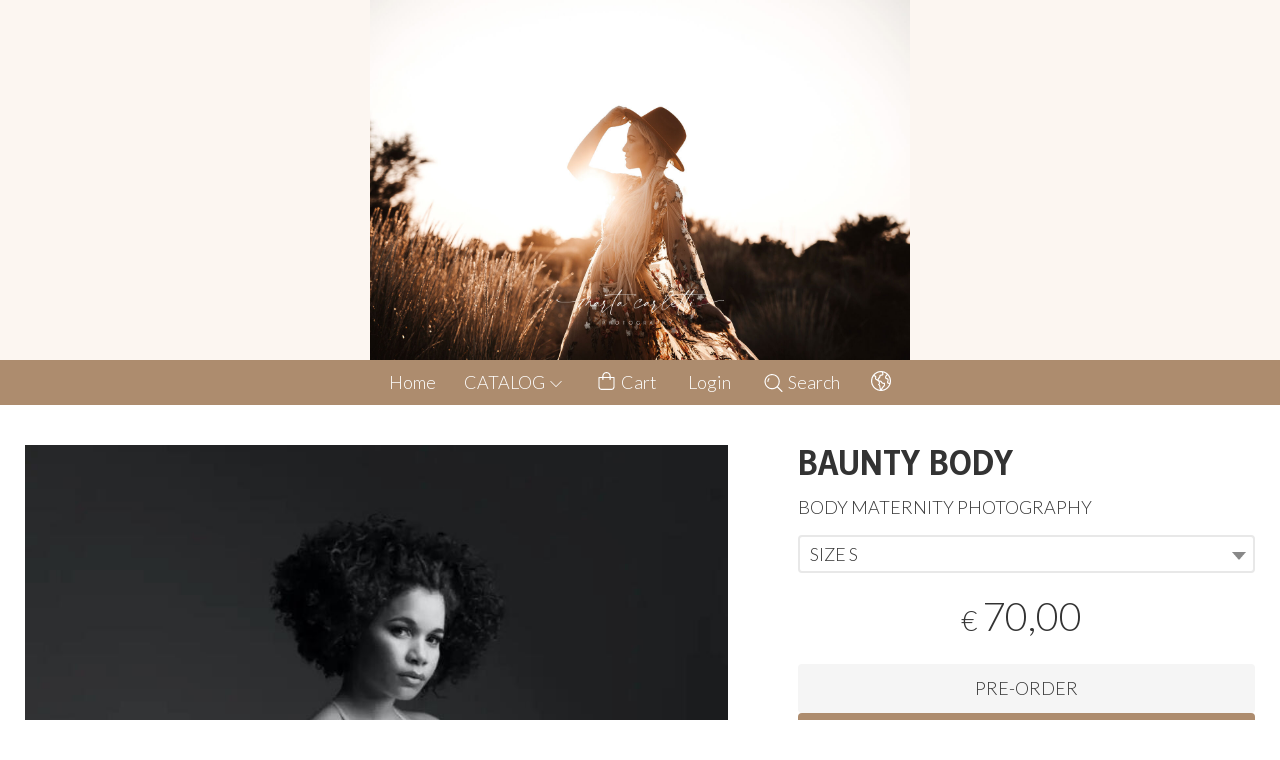

--- FILE ---
content_type: text/html; charset=utf-8
request_url: https://www.dolcestilnovo-store.com/en/body/baunty-body
body_size: 16068
content:
<!DOCTYPE html>
<!--[if lt IE 7]>      <html class="no-js lt-ie9 lt-ie8 lt-ie7" lang="en"> <![endif]-->
<!--[if IE 7]>         <html class="no-js lt-ie9 lt-ie8" lang="en"> <![endif]-->
<!--[if IE 8]>         <html class="no-js lt-ie9" lang="en"> <![endif]-->
<!--[if gt IE 8]><!--> <html class="no-js" lang="en"> <!--<![endif]-->
<head>
  <meta charset="utf-8">
  <meta http-equiv="X-UA-Compatible" content="IE=edge">

  <title>BAUNTY BODY</title>

  <meta name="description" content="Vendita online BODY MATERNITY PHOTOGRAPHY - Scopri il prezzo e acquistalo subito!" />
  <meta name="viewport" content="width=device-width, initial-scale=1">

    <link rel="icon" type="image/x-icon" href="https://ss-pics.s3.eu-west-1.amazonaws.com/si/7277/favicon-1673030802-default.png" />

  <meta property="og:title" content="BAUNTY BODY" />
  <meta property="og:description" content="Vendita online BODY MATERNITY PHOTOGRAPHY - Scopri il prezzo e acquistalo subito!" />
  <meta property="og:type" content="website" />
  <meta property="og:site_name" content="DOLCESTILNOVO" />
  <meta property="og:image" content="https://ss-pics.s3.eu-west-1.amazonaws.com/files/2363341/page-Screenshot_20220811-144853_Instagram.jpg?1660224473" />
  <meta property="og:url" content="https://www.dolcestilnovo-store.com/en/body/baunty-body" />

  

  

    <meta name="theme-color" content="#AD8C6E" />

        <link rel="alternate" hreflang="x-default" href="https://www.dolcestilnovo-store.com/it/body/baunty-body" />
        <link rel="alternate" hreflang="en" href="https://www.dolcestilnovo-store.com/en/body/baunty-body" />
        <link rel="alternate" hreflang="de" href="https://www.dolcestilnovo-store.com/de/body/baunty-body" />
        <link rel="alternate" hreflang="fr" href="https://www.dolcestilnovo-store.com/fr/body/baunty-body" />

    <link rel="canonical" href="https://www.dolcestilnovo-store.com/en/body/baunty-body" />


  <link rel="stylesheet" href="https://cdn.scontrino.com/assets/top-line-f924024c1215e94d35025b568695b29a1c84730746f0ce00feb001a643ce3896.css" />

  <script async src="https://cloud.umami.is/script.js" data-website-id="e95d58a5-6e50-496b-9d7e-444d3e0bd4f5"></script>


  <style type="text/css">

      .header-nav .level-1 li.active > a, 
      .social-sharing a:hover,
      .product-price-current.product-special,
      .feedback-item .feedback-item-rating svg,
      .feedbacks-row-rating,
      #stars li.hover .star-fill, #stars li.selected .star-fill,
      .ais-HierarchicalMenu-item.ais-HierarchicalMenu-item--selected > div > .ais-HierarchicalMenu-link,
      .form-block .form-label,
      .basket-update-note a,
      .added-product-message a {
        color: #AD8C6E;
      }

      .btn.btn-custom, .basket-total-alert span, .subcategories a:hover,
      .header .header-mobile-top {
        background: #AD8C6E;
        color: #FFFFFF;
      }

      .custom-block.custom-block-items-grid a,
      .search-results .ais-RangeSlider .rheostat-progress {
        background-color: #AD8C6E;
      }

      .search-results .ais-RangeSlider .rheostat-background {
        border-color: #AD8C6E;
      }

      .checkout-content h2 {
        border-left-color: #AD8C6E;
      }

      .btn.btn-custom:hover, .btn.btn-custom:focus, .btn.btn-custom.active {
        background: #8a7058;
        color: #FFFFFF !important;
      }

      .pagination .current,
      .cartlink .cart-counter,
      .mobile-menu-button-container .mobile-menu-button .cart-counter,
      .mobile-menu-container .mobile-menu-footer .cartlink .cart-counter {
        background-color: #AD8C6E;
        color: #FFFFFF !important;
      }

      .mobile-nav .header-clone .level-2 li a:hover,
      .mobile-nav .header-clone .level-1 > li.selected > a:hover,
      .mobile-nav .header-clone .level-1 > li.selected > a,
      .mobile-nav .header-clone .level-1 > li.active > a,
      .mobile-nav .header-clone .level-1 > li > a:hover,
      .mobile-nav .header-clone .level-1 > li > a:hover,
      .mobile-nav .header-clone .level-2 > li.active > a {
        color: #AD8C6E !important;
      }

      .form-block .form-control:focus {
        border-color: #AD8C6E;
      }

      ::-moz-selection { /* Code for Firefox */
        color: #FFFFFF;
        background: #AD8C6E;
      }

      ::selection {
        color: #FFFFFF;
        background: #AD8C6E;
      }

        .header-nav, .header-nav ul li {
          color: #FFFFFF;
          background-color: #AD8C6E;
        }
        .header-nav .level-1 > li > a:hover, .header-nav .level-1 > li > a.selected, .header-nav .level-2 li:hover {
          color: #FFFFFF;
          background-color: #8a7058;
        }
        .header-nav .level-2 {
          border-color: #AD8C6E;
        }
        .header-nav .level-1 li.active > a {
          color: #FFFFFF;
          background-color: #8a7058;
        }
        .cartlink .cart-counter {
          background-color: #FFFFFF;
          color: #AD8C6E !important;
        }

        .footer {
          color: #FFFFFF;
          background-color: #AD8C6E;
        }
        .inside-footer .form-label {
          color: #FFFFFF;
        }
        .inside-footer .btn.btn-custom {
          background: #8a7058;
          color: #FFFFFF;
        }
        .inside-footer .btn.btn-custom:hover, .inside-footer .btn.btn-custom:focus, .inside-footer .btn.btn-custom.active {
          background: #AD8C6E;
          color: #FFFFFF !important;
        }


      .header-top {
        background: #FCF6F1;
      }

    

    
  </style>



  <link rel='preconnect' href='https://fonts.googleapis.com'>
<link rel='preconnect' href='https://fonts.gstatic.com' crossorigin>
<link href='https://fonts.googleapis.com/css2?family=Lato:ital,wght@0,300;0,400;1,300;1,400&family=Gudea:ital,wght@0,400;0,700;1,400&display=swap' rel='stylesheet'>

  <style>
    body, .btn, .search-input-text, .basket-quantity-container .basket-item-quantity, .basket-items-table th {
      font-family: 'Lato', sans-serif; font-weight: 300;
    }
    b, strong, h3, h4, h5, h6, .search-results .ais-RefinementList-showMore, .search-results .ais-HierarchicalMenu-showMore, .mobile-menu-container .level-2 .back {
      font-family: 'Lato', sans-serif; font-weight: 400;
    }
    .page-product1 .product-name, .page-product2 .product-name, .page-product3 .product-name, .page-title, .product-name, .banner, h1, h2, .static-header, .header .header-mobile-top a {
      font-family: 'Gudea', sans-serif; font-weight: 700;
    }
  </style>

  <noscript>
    <style>
      .listing-thumb2 .listing-item,
      .listing-thumb3 .listing-item {
        opacity: 1;
      }
    </style>
  </noscript>

  <!--[if lt IE 9]>
    <script src="https://cdnjs.cloudflare.com/ajax/libs/selectivizr/1.0.2/selectivizr-min.js"></script>
    <script src="https://cdnjs.cloudflare.com/ajax/libs/html5shiv/3.7.2/html5shiv.min.js"></script>
    <script src="https://cdnjs.cloudflare.com/ajax/libs/respond.js/1.4.2/respond.min.js"></script>
  <![endif]-->
  <script>function on_page_load(o){window.jQuery?o():setTimeout(function(){on_page_load(o)},50)}</script>


  <script async src="https://www.googletagmanager.com/gtag/js?id=UA-24317998-1"></script>
  <script>
    window.dataLayer = window.dataLayer || [];
    function gtag(){dataLayer.push(arguments);}
    gtag('js', new Date());

    gtag('config', 'UA-24317998-1', { 'anonymize_ip': true, 'custom_map': {'dimension1': 'Account', 'dimension2': 'UserType'} }); gtag('event', 'shop_data', { 'Account': '7277', 'UserType': 'Anonymous', 'send_to': 'UA-24317998-1' }); 

  </script>



</head>

<body data-current='cat-83907' class="listing-thumb2 page-product3 no-asides block_image_copy">




  <div class="wrapper">
    <div class="wrapper-content">
        <header class="container header">
    <div class="top-mobile-image">
      <a href="/en/"><img alt="DOLCESTILNOVO" src="https://ss-pics.s3.eu-west-1.amazonaws.com/ti/110224/default-LOGO.jpg?1673031199" /></a>
    </div>

  <div class="header-top">
      <a class="header-banner" href="/en/" title="DOLCESTILNOVO">
        <img alt="DOLCESTILNOVO" src="https://ss-pics.s3.eu-west-1.amazonaws.com/ti/110225/default-BY9A4842-1.jpg?1673031615" />
      </a>
  </div>

  <nav class="header-nav navigation-menu">
    <ul class="level-1">
      <li class="homelink"><a href="/en/">Home</a></li><li class="productslink parent"><a href="#">CATALOG <svg xmlns="http://www.w3.org/2000/svg" fill="currentColor" viewBox="0 0 16 16" width="16" height="16" class="down-icon"><path fill_rule="evenodd" d="M1.646 4.646a.5.5 0 0 1 .708 0L8 10.293l5.646-5.647a.5.5 0 0 1 .708.708l-6 6a.5.5 0 0 1-.708 0l-6-6a.5.5 0 0 1 0-.708z" /></svg></a><ul class="level-2">  <li class="category-list header-nav-product" id="cat-59435"><a title="MATERNITY PHOTOGRAPHY DRESS" href="/en/maternity/">MATERNITY </a></li><li class="category-list header-nav-product" id="cat-83907"><a title="BODY" href="/en/body/">BODY </a></li><li class="category-list header-nav-product" id="cat-74825"><a title="ABITO FINE ART" href="/en/abito-fine-art/">ABITO FINE ART </a></li><li class="category-list header-nav-product" id="cat-59782"><a title="MOMMY AND ME" href="/en/set-mommy-and-me/">MOMMY AND ME </a></li><li class="category-list header-nav-product" id="cat-59776"><a title="BIMBA" href="/en/abito-bimba/">BIMBA </a></li><li class="category-list header-nav-product" id="cat-59777"><a title="BIMBO" href="/en/abito-bimbo/">BIMBO </a></li><li class="category-list header-nav-product" id="cat-83929"><a title="WEDDING DRESS" href="/en/wedding-dress/">WEDDING DRESS </a></li>
</ul></li>
    </ul>
    <ul class="level-1">
      <li class="cartlink">
        <a href="/en/cart">
          <div><svg xmlns="http://www.w3.org/2000/svg" fill="currentColor" viewBox="0 0 57.86 64.76" width="23" height="23" class="cart-icon"><path fill_rule="evenodd" d="M57.86,20.33c0-1.66-0.8-2.42-2.46-2.42c-3.47,0-6.93,0-10.4,0c-0.34,0-0.69,0-1.04,0C45.35,6.79,36.65,0.24,29.84,0
      c-3.92-0.14-7.43,0.93-10.44,3.44c-4.49,3.75-5.87,8.73-5.37,14.46c-4.01,0-7.8,0-11.59,0c-1.6,0-2.42,0.78-2.42,2.37
      C0.02,31.29-0.04,42.31,0.04,53.33c0.05,6.67,5,11.42,11.67,11.42c11.54,0.01,23.07,0.01,34.61,0c6.47-0.01,11.49-4.83,11.53-11.27
      C57.92,42.43,57.87,31.38,57.86,20.33z M21.05,7.4c3.11-3.23,7.8-4.25,11.97-2.59c4.12,1.64,6.8,5.59,6.84,10.05
      c0.01,0.97,0,1.94,0,2.97c-7.27,0-14.48,0-21.74,0C17.75,13.93,18.22,10.34,21.05,7.4z M53.83,53.12c0,3.84-2.28,6.7-5.92,7.47
      c-0.44,0.09-0.9,0.11-1.35,0.11c-11.73,0.01-23.45,0.01-35.18,0c-4.07,0-7.28-3.06-7.3-7.13c-0.06-10.4-0.02-20.8-0.02-31.2
      c0-0.09,0.03-0.18,0.06-0.34c3.25,0,6.5,0,9.86,0c0,1.5,0,2.98,0,4.46c0.01,1.48,0.83,2.46,2.05,2.44c1.19-0.02,1.99-0.97,2-2.4
      c0.01-1.48,0-2.97,0-4.51c7.29,0,14.49,0,21.82,0c0,1.6-0.03,3.17,0.01,4.75c0.04,1.68,1.57,2.63,2.96,1.89
      c0.76-0.41,1.08-1.08,1.08-1.92c0.01-1.52,0.02-3.04,0.03-4.57c0-0.03,0.03-0.05,0.09-0.16c3.25,0,6.47,0,9.76,0
      c0.02,0.33,0.04,0.61,0.04,0.89C53.84,32.97,53.84,43.05,53.83,53.12z" /></svg> <span class="cart-counter"></span></div>
          Cart
        </a>
      </li>
      <li class="loginlink"><a href="/en/login">Login</a></li>
      <li class="searchlink"><a href="#" class="open-search"><svg xmlns="http://www.w3.org/2000/svg" fill="currentColor" viewBox="0 0 64.9 65" width="23" height="23" class="search-icon"><path fill_rule="evenodd" d="M16,15.4c0.8,0,1.5,0.4,1.8,1.2c0.4,0.8,0.3,1.5-0.3,2.1c-0.8,0.9-1.6,1.9-2.1,3c-0.7,1.6-1,3.3-0.8,5 c0.1,1.2-0.6,2.1-1.8,2.3c-1.1,0.1-2.1-0.6-2.2-1.7c-0.3-2.2,0-4.4,0.8-6.5c0.7-1.8,1.7-3.4,3-4.8C14.8,15.7,15.3,15.4,16,15.4z" /><path fill_rule="evenodd" d="M64.1,60.8L64.1,60.8c-5-5-10-10-15-15c-0.2-0.2-0.4-0.3-0.6-0.4c0.7-1,1.4-1.8,2-2.7c3.7-5.7,5.2-12,4.3-18.7 c-1.1-8.2-5.2-14.7-12.1-19.2c-7.6-5-15.9-6-24.5-3c-5.4,1.9-9.7,5.3-13,9.9c-2.3,3.2-3.9,6.8-4.6,10.7c-0.2,1-0.3,2.1-0.5,3.2 c0,1.4,0,2.7,0,4.1c0.2,1,0.3,2,0.5,3.1c0.8,4.3,2.5,8.1,5.2,11.6c4.4,5.6,10,9.1,16.9,10.4c7.2,1.3,13.9-0.1,20-4.1 c0.9-0.6,1.7-1.2,2.7-2c0.1,0.2,0.2,0.4,0.4,0.6c4.8,4.8,10.3,10.3,15.1,15.1c0,0,0,0,0,0c0,0,0,0,0,0l0,0c0.4,0.4,1,0.7,1.6,0.7 c1.3,0,2.4-1.1,2.4-2.4C64.9,61.8,64.6,61.2,64.1,60.8z M27.5,51.1C14.5,51.1,4,40.5,4,27.5C4,14.6,14.6,4,27.5,4 C40.6,4.1,51,14.6,51,27.5C51,40.5,40.4,51.1,27.5,51.1z" /></svg> Search</a></li>

        <li class="language-dropdown parent">
          <a href="#"><svg xmlns="http://www.w3.org/2000/svg" fill="currentColor" viewBox="0 0 65.55 65.51" class="lang-icon"><path fill_rule="evenodd" d="M35.11,65.46c-1.53,0.11-2.63,0.07-5.15-0.12c-1.35-0.1-2.7-0.33-4.03-0.61c-6.19-1.32-11.54-4.23-16.04-8.67
      c-4.94-4.87-8.07-10.72-9.3-17.56c-0.21-1.14-0.42-2.29-0.51-3.45c-0.11-1.57-0.11-3.16,0-4.73c0.07-0.99,0.25-1.97,0.42-2.95
      C1.98,19.11,5.96,12.3,12.54,7.11C20.31,1,29.18-1.2,38.88,0.61c8.92,1.66,15.95,6.41,21.05,13.9c4.86,7.14,6.52,15.07,5.17,23.58
      c-0.98,6.15-3.6,11.58-7.74,16.24C52.33,60,46.09,63.56,38.63,64.95C37.46,65.16,36.29,65.38,35.11,65.46z M39.7,4.64
      c-0.04,0.06-0.09,0.12-0.13,0.18c0.36,1.11,0.75,2.2,1.08,3.32c0.94,3.18-1.07,6.6-4.31,7.2c-1.09,0.2-2.24,0.12-3.37,0.15
      c-1.26,0.03-2.06,0.83-2.08,2.09c-0.01,0.45,0.02,0.9-0.01,1.34c-0.1,2.15-1,3.85-2.87,4.96c-2.69,1.58-3.32,3.69-1.93,6.46
      c0.19,0.37,0.39,0.5,0.82,0.51c1.19,0.02,2.4-0.02,3.55,0.21c2.68,0.54,4.65,2.12,5.93,4.53c1.05,1.99,2.7,2.93,4.92,2.91
      c0.98-0.01,1.96-0.01,2.94,0c1.2,0.01,1.98,0.8,1.99,2.01c0.01,1.3,0,2.6,0,3.9c0.01,1.34-0.31,2.6-0.85,3.83
      c-0.67,1.54-1.84,2.69-2.98,3.87c-2.5,2.58-4.68,5.4-6.32,8.62c-0.11,0.21-0.21,0.43-0.33,0.69c11.13-0.93,20.96-9.08,24.22-19.08
      c-0.69,0-1.37,0.01-2.04,0c-2.66-0.04-5.08-2.22-5.45-4.85c-0.19-1.37,0.05-2.63,0.72-3.81c0.53-0.94,0.79-1.91,0.7-2.99
      c-0.04-0.53,0-1.06-0.01-1.6c-0.02-1.26-0.81-2.06-2.07-2.1c-2.7-0.08-4.99-1.95-5.45-4.59c-0.19-1.06-0.1-2.16-0.14-3.24
      c-0.06-1.72,0.58-3.15,1.78-4.35c0.38-0.38,0.73-0.79,1.14-1.12c0.89-0.73,1.39-1.68,1.7-2.77c0.11-0.4,0.1-0.63-0.26-0.91
      c-2.07-1.59-4.28-2.93-6.7-3.91C42.51,5.55,41.09,5.12,39.7,4.64z M29.39,61.52c0.03-0.08,0.07-0.15,0.1-0.23
      c-0.03-0.08-0.04-0.16-0.08-0.23c-1.56-3.41-2.37-6.99-2.36-10.74c0-0.95-0.35-1.78-1.04-2.46c-0.74-0.73-1.49-1.46-2.21-2.22
      c-0.81-0.84-0.79-1.95,0.01-2.8c0.32-0.34,0.66-0.66,0.99-1c1.18-1.2,1.41-2.58,0.68-4.09c-0.52-1.07-1.05-2.13-1.61-3.18
      c-0.16-0.3-0.41-0.6-0.69-0.79c-2.5-1.69-5-3.4-7.54-5.02c-2.56-1.63-3.66-4.89-2.18-7.68c0.69-1.3,0-2.66-1.43-3.03
      c-0.97-0.25-1.94-0.45-2.9-0.72c-0.46-0.13-0.72-0.04-0.97,0.38c-4.05,6.81-5.34,14.12-3.39,21.78
      c2.65,10.42,9.26,17.34,19.44,20.79C25.89,60.85,27.66,61.12,29.39,61.52z M11.05,13.81c0.7,0.18,1.34,0.34,1.97,0.51
      c3.8,1.01,5.61,4.89,3.93,8.45c-0.54,1.15-0.32,1.98,0.74,2.69c1.09,0.74,2.2,1.46,3.3,2.19c0.13,0.09,0.27,0.15,0.42,0.23
      c0.09-0.58,0.13-1.11,0.25-1.63c0.55-2.47,1.97-4.31,4.16-5.53c0.87-0.49,1.23-1.19,1.25-2.13c0.01-0.43,0-0.85,0-1.28
      c0.02-2.49,1.69-4.79,4.11-5.37c1.2-0.28,2.49-0.23,3.73-0.27c1.59-0.05,2.45-1.21,1.96-2.72c-0.38-1.17-0.78-2.33-1.17-3.5
      c-0.51-1.52-0.51-1.53-2.11-1.56c-6.51-0.12-12.42,1.7-17.7,5.49C14.11,10.65,12.5,12.1,11.05,13.81z M42.33,42.38
      c-0.06-0.02-0.1-0.04-0.14-0.04c-0.43,0-0.85,0-1.28-0.01c-3.46-0.07-6.04-1.63-7.77-4.61c-0.22-0.39-0.43-0.79-0.71-1.13
      c-1.04-1.31-2.41-1.91-4.22-1.91c2.05,3.32,2.16,6.5-0.42,9.69c0.29,0.22,0.6,0.42,0.85,0.67c1.47,1.46,2.17,3.22,2.26,5.31
      c0.08,1.73,0.34,3.46,0.65,5.17c0.2,1.1,0.66,2.16,1.05,3.38c0.18-0.28,0.25-0.38,0.31-0.49c1.31-2.47,2.91-4.75,4.75-6.85
      c0.75-0.87,1.48-1.78,2.34-2.53C42.04,47.24,42.67,45.01,42.33,42.38z M54.27,13.33c-0.07,0.03-0.13,0.06-0.2,0.09
      c-0.4,1.19-1.24,2.06-2.1,2.92c-2.14,2.14-1.9,1.49-1.9,4.66c0,1.35,0.78,2.13,2.13,2.17c2.59,0.07,5.03,1.95,5.37,4.51
      c0.35,2.64,0.54,5.32-0.93,7.81c-0.93,1.57,0.03,3,1.87,3.01c0.7,0,1.41-0.01,2.11,0.01c0.36,0.01,0.54-0.07,0.58-0.47
      c0.14-1.44,0.41-2.87,0.46-4.31c0.19-5.94-1.29-11.45-4.5-16.45C56.27,15.91,55.23,14.64,54.27,13.33z" /></svg></a>
          <ul class="level-2">
              <li><a href="/de">Deutsch</a></li>
              <li><a href="/en">English</a></li>
              <li><a href="/fr">Français</a></li>
              <li><a href="/it">Italiano</a></li>
          </ul>
        </li>
    </ul>
  </nav>
</header>


      <main class="container">
        
<section>
  <article class="main-product" data-product="p5cc3b67f5e5e1ebf07d278cdf5285553" data-product-image="https://ss-pics.s3.eu-west-1.amazonaws.com/files/2363341/list-Screenshot_20220811-144853_Instagram.jpg?1660224473">
      <div class="page-product-container">
  <div class="show-mobile">
  
</div>

<h1 class="product-name show-mobile">BAUNTY BODY</h1>

<div class="product-info show-mobile">
  <div class="product-brief">
    <p><span class="caps">BODY</span> <span class="caps">MATERNITY</span> <span class="caps">PHOTOGRAPHY</span></p>
  </div>
</div>

  <div class="product-images show-mobile">
  <div class="slider">
      <div class="slide-item">
        
          <img alt="BAUNTY BODY" src="https://ss-pics.s3.eu-west-1.amazonaws.com/files/2363341/large-Screenshot_20220811-144853_Instagram.jpg?1660224138" />
        
      </div>
  </div>
</div>


  <div class="product-images-static hide-mobile">
    <div class="product-static-variant-image"></div>
  <a class="zoom" href="https://ss-pics.s3.eu-west-1.amazonaws.com/files/2363341/large-Screenshot_20220811-144853_Instagram.jpg?1660224138" title="BAUNTY BODY">
    <img alt="BAUNTY BODY" loading="lazy" src="https://ss-pics.s3.eu-west-1.amazonaws.com/files/2363341/page-Screenshot_20220811-144853_Instagram.jpg?1660224138" />
  </a>


    <div class="product-details">
          <div class='custom-block custom-block-text' id='cb-1148138'><p>TANTISSIMI COLORI DISPONIBILI . CHIEDETE LA CARTA COLORI<br></p></div>
    <div class="custom-block custom-block-message" id='cb-1148140'>
      <form class="form-conainer" action="/en/send-message" accept-charset="UTF-8" method="post">
        <div class="message-block-notice"></div>
        <div class="form-block">
          <label class="form-label" for="message_name">Name</label>
          <input class="form-control" required="required" type="text" name="message[name]" id="message_name" />
        </div>
        <div class="form-block">
          <label class="form-label" for="message_email">Email</label>
          <input class="form-control" required="required" type="email" name="message[email]" id="message_email" />
          <input class="form-extra-info" type="text" name="message[repeat_email]" id="message_repeat_email" />
        </div>
        <div class="form-block">
          <label class="form-label" for="message_content">Message</label>
          <textarea class="form-control" rows="3" name="message[content]" id="message_content">
</textarea>
        </div>
        <div class="form-block align-center">
          <input type="submit" name="commit" value="Send message" class="btn btn-custom btn-medium" data-disable-with="Send message" />
        </div>
</form>    </div>

    </div>
  </div>

  <div class="product-data fixed-product-data">
    <div class="product-data-content">
      <div class="hide-mobile">
  
</div>

<h1 class="product-name hide-mobile">BAUNTY BODY</h1>

<div class="product-info hide-mobile">
  <div class="product-brief">
    <p><span class="caps">BODY</span> <span class="caps">MATERNITY</span> <span class="caps">PHOTOGRAPHY</span></p>
  </div>
</div>


      <div class="product-buy product-with-variants">
        <div class="product-add">
          <form class="product-add-form product-add-variant-form" action="/en/cart/add/864886" accept-charset="UTF-8" method="post"><input type="hidden" name="authenticity_token" value="3I_YpPTsnpnUNOp_sduuDSi5yPaw1qL_79IT1jPWzcgTdop3u69GOGkhpD-PdVyTbR-E2ngIID8vwkMHddu4BA" autocomplete="off" />
              <div class="product-select">
                  <select name="variant_id" id="variant_id" class="product-variants" autocomplete="off" data-ref="p5cc3b67f5e5e1ebf07d278cdf5285553"><option data-plc="NzAsMDAtNzAsMDAtNzAsMDAtNzAsMDA=" data-plb="NzAsMDAtNzAsMDAtNzAsMDAtNzAsMDA=" data-special-state="0000" data-message="PRE-ORDER" data-related-product-image-id="related_image_product_864886" data-image-url="https://ss-pics.s3.eu-west-1.amazonaws.com/files/2363341/sqthumb-Screenshot_20220811-144853_Instagram.jpg?1660224473" selected="selected" value="1848539">SIZE S</option>
<option data-plc="NzAsMDAtNzAsMDAtNzAsMDAtNzAsMDA=" data-plb="NzAsMDAtNzAsMDAtNzAsMDAtNzAsMDA=" data-special-state="0000" data-message="PRE-ORDER" data-related-product-image-id="related_image_product_864886" data-image-url="https://ss-pics.s3.eu-west-1.amazonaws.com/files/2363341/sqthumb-Screenshot_20220811-144853_Instagram.jpg?1660224473" value="1848540">SIZE M</option>
<option data-plc="NzAsMDAtNzAsMDAtNzAsMDAtNzAsMDA=" data-plb="NzAsMDAtNzAsMDAtNzAsMDAtNzAsMDA=" data-special-state="0000" data-message="PRE-ORDER" data-related-product-image-id="related_image_product_864886" data-image-url="https://ss-pics.s3.eu-west-1.amazonaws.com/files/2363341/sqthumb-Screenshot_20220811-144853_Instagram.jpg?1660224473" value="1848541">SIZE L</option></select>


              </div>

            <div class="product-offer">
              <div class="product-price-box " id="product-price-box-p5cc3b67f5e5e1ebf07d278cdf5285553"><div class="product-price-current " data-pl="NzAsMDAtNzAsMDAtNzAsMDAtNzAsMDA=" data-product-special-state="0000"><span class="product-price-currency">€</span><span class="product-price-value">70,00</span></div><div class="product-price-base " data-pl="NzAsMDAtNzAsMDAtNzAsMDAtNzAsMDA=" data-product-special-state="0000"><span class="product-price-currency">€</span><span class="product-price-value">70,00</span></div></div>
            </div>


            <div class="product-note" id="product-note-p5cc3b67f5e5e1ebf07d278cdf5285553">
            </div>
              <div class="product-submit">
                <button type="submit" class="btn btn-custom btn-large btn-block add-to-cart-btn">Add to cart</button>
              </div>
              <div class="added-product-message">
                The product has been added to the cart. <a href='/en/cart'>See the details</a>
              </div>
</form>        </div>
      </div>

      <div class="social-sharing">
  <a href="https://www.facebook.com/sharer/sharer.php?u=https%3A%2F%2Fwww.dolcestilnovo-store.com%2Fen%2Fbody%2Fbaunty-body&t=BAUNTY%20BODY" target="_blank">
    <svg aria-hidden="true" focusable="false" data-prefix="fab" data-icon="facebook-f" class="svg-inline--fa fa-facebook-f fa-w-10" role="img" xmlns="http://www.w3.org/2000/svg" viewBox="0 0 320 512">
      <path fill="currentColor" d="M279.14 288l14.22-92.66h-88.91v-60.13c0-25.35 12.42-50.06 52.24-50.06h40.42V6.26S260.43 0 225.36 0c-73.22 0-121.08 44.38-121.08 124.72v70.62H22.89V288h81.39v224h100.17V288z"></path>
    </svg>
  </a>
  <a href="https://twitter.com/intent/tweet?original_referer=https%3A%2F%2Fwww.dolcestilnovo-store.com%2Fen%2Fbody%2Fbaunty-body&text=BAUNTY%20BODY%20https%3A%2F%2Fwww.dolcestilnovo-store.com%2Fen%2Fbody%2Fbaunty-body" target="_blank">
    <svg aria-hidden="true" focusable="false" data-prefix="fab" data-icon="twitter" class="svg-inline--fa fa-twitter fa-w-16" role="img" xmlns="http://www.w3.org/2000/svg" viewBox="0 0 512 512">
      <path fill="currentColor" d="M459.37 151.716c.325 4.548.325 9.097.325 13.645 0 138.72-105.583 298.558-298.558 298.558-59.452 0-114.68-17.219-161.137-47.106 8.447.974 16.568 1.299 25.34 1.299 49.055 0 94.213-16.568 130.274-44.832-46.132-.975-84.792-31.188-98.112-72.772 6.498.974 12.995 1.624 19.818 1.624 9.421 0 18.843-1.3 27.614-3.573-48.081-9.747-84.143-51.98-84.143-102.985v-1.299c13.969 7.797 30.214 12.67 47.431 13.319-28.264-18.843-46.781-51.005-46.781-87.391 0-19.492 5.197-37.36 14.294-52.954 51.655 63.675 129.3 105.258 216.365 109.807-1.624-7.797-2.599-15.918-2.599-24.04 0-57.828 46.782-104.934 104.934-104.934 30.213 0 57.502 12.67 76.67 33.137 23.715-4.548 46.456-13.32 66.599-25.34-7.798 24.366-24.366 44.833-46.132 57.827 21.117-2.273 41.584-8.122 60.426-16.243-14.292 20.791-32.161 39.308-52.628 54.253z"></path>
    </svg>
  </a>
  <a href="https://pinterest.com/pin/create/button/?url=https%3A%2F%2Fwww.dolcestilnovo-store.com%2Fen%2Fbody%2Fbaunty-body&media=https%3A%2F%2Fss-pics.s3.eu-west-1.amazonaws.com%2Ffiles%2F2363341%2Flarge-Screenshot_20220811-144853_Instagram.jpg%3F1660224473&description=BAUNTY%20BODY" data-pin-do="buttonPin" data-pin-config="above" target="_blank">
    <svg aria-hidden="true" focusable="false" data-prefix="fab" data-icon="pinterest-p" class="svg-inline--fa fa-pinterest-p fa-w-12" role="img" xmlns="http://www.w3.org/2000/svg" viewBox="0 0 384 512">
      <path fill="currentColor" d="M204 6.5C101.4 6.5 0 74.9 0 185.6 0 256 39.6 296 63.6 296c9.9 0 15.6-27.6 15.6-35.4 0-9.3-23.7-29.1-23.7-67.8 0-80.4 61.2-137.4 140.4-137.4 68.1 0 118.5 38.7 118.5 109.8 0 53.1-21.3 152.7-90.3 152.7-24.9 0-46.2-18-46.2-43.8 0-37.8 26.4-74.4 26.4-113.4 0-66.2-93.9-54.2-93.9 25.8 0 16.8 2.1 35.4 9.6 50.7-13.8 59.4-42 147.9-42 209.1 0 18.9 2.7 37.5 4.5 56.4 3.4 3.8 1.7 3.4 6.9 1.5 50.4-69 48.6-82.5 71.4-172.8 12.3 23.4 44.1 36 69.3 36 106.2 0 153.9-103.5 153.9-196.8C384 71.3 298.2 6.5 204 6.5z"></path>
    </svg>
  </a>
  <a href="https://wa.me/?text=BAUNTY%20BODY%20https%3A%2F%2Fwww.dolcestilnovo-store.com%2Fen%2Fbody%2Fbaunty-body" target="_blank">
    <svg aria-hidden="true" focusable="false" data-prefix="fab" data-icon="whatsapp" class="svg-inline--fa fa-whatsapp fa-w-14" role="img" xmlns="http://www.w3.org/2000/svg" viewBox="0 0 448 512">
      <path fill="currentColor" d="M380.9 97.1C339 55.1 283.2 32 223.9 32c-122.4 0-222 99.6-222 222 0 39.1 10.2 77.3 29.6 111L0 480l117.7-30.9c32.4 17.7 68.9 27 106.1 27h.1c122.3 0 224.1-99.6 224.1-222 0-59.3-25.2-115-67.1-157zm-157 341.6c-33.2 0-65.7-8.9-94-25.7l-6.7-4-69.8 18.3L72 359.2l-4.4-7c-18.5-29.4-28.2-63.3-28.2-98.2 0-101.7 82.8-184.5 184.6-184.5 49.3 0 95.6 19.2 130.4 54.1 34.8 34.9 56.2 81.2 56.1 130.5 0 101.8-84.9 184.6-186.6 184.6zm101.2-138.2c-5.5-2.8-32.8-16.2-37.9-18-5.1-1.9-8.8-2.8-12.5 2.8-3.7 5.6-14.3 18-17.6 21.8-3.2 3.7-6.5 4.2-12 1.4-32.6-16.3-54-29.1-75.5-66-5.7-9.8 5.7-9.1 16.3-30.3 1.8-3.7.9-6.9-.5-9.7-1.4-2.8-12.5-30.1-17.1-41.2-4.5-10.8-9.1-9.3-12.5-9.5-3.2-.2-6.9-.2-10.6-.2-3.7 0-9.7 1.4-14.8 6.9-5.1 5.6-19.4 19-19.4 46.3 0 27.3 19.9 53.7 22.6 57.4 2.8 3.7 39.1 59.7 94.8 83.8 35.2 15.2 49 16.5 66.6 13.9 10.7-1.6 32.8-13.4 37.4-26.4 4.6-13 4.6-24.1 3.2-26.4-1.3-2.5-5-3.9-10.5-6.6z"></path>
    </svg>
  </a>
  <a href="https://t.me/share/url?url=https%3A%2F%2Fwww.dolcestilnovo-store.com%2Fen%2Fbody%2Fbaunty-body" target="_blank">
    <svg aria-hidden="true" focusable="false" data-prefix="fab" data-icon="telegram-plane" class="svg-inline--fa fa-telegram-plane fa-w-14" role="img" xmlns="http://www.w3.org/2000/svg" viewBox="0 0 448 512">
      <path fill="currentColor" d="M446.7 98.6l-67.6 318.8c-5.1 22.5-18.4 28.1-37.3 17.5l-103-75.9-49.7 47.8c-5.5 5.5-10.1 10.1-20.7 10.1l7.4-104.9 190.9-172.5c8.3-7.4-1.8-11.5-12.9-4.1L117.8 284 16.2 252.2c-22.1-6.9-22.5-22.1 4.6-32.7L418.2 66.4c18.4-6.9 34.5 4.1 28.5 32.2z"></path>
    </svg>
  </a>
  <a href="mailto:?body=https%3A%2F%2Fwww.dolcestilnovo-store.com%2Fen%2Fbody%2Fbaunty-body">
    <svg aria-hidden="true" focusable="false" data-prefix="far" data-icon="envelope" class="svg-inline--fa fa-envelope fa-w-16" role="img" xmlns="http://www.w3.org/2000/svg" viewBox="0 0 512 512">
      <path fill="currentColor" d="M464 64H48C21.49 64 0 85.49 0 112v288c0 26.51 21.49 48 48 48h416c26.51 0 48-21.49 48-48V112c0-26.51-21.49-48-48-48zm0 48v40.805c-22.422 18.259-58.168 46.651-134.587 106.49-16.841 13.247-50.201 45.072-73.413 44.701-23.208.375-56.579-31.459-73.413-44.701C106.18 199.465 70.425 171.067 48 152.805V112h416zM48 400V214.398c22.914 18.251 55.409 43.862 104.938 82.646 21.857 17.205 60.134 55.186 103.062 54.955 42.717.231 80.509-37.199 103.053-54.947 49.528-38.783 82.032-64.401 104.947-82.653V400H48z"></path>ù
    </svg>
  </a>
</div>
    </div>
  </div>
</div>

<div class="product-details show-mobile">
      <div class='custom-block custom-block-text' id='cb-1148138'><p>TANTISSIMI COLORI DISPONIBILI . CHIEDETE LA CARTA COLORI<br></p></div>
    <div class="custom-block custom-block-message" id='cb-1148140'>
      <form class="form-conainer" action="/en/send-message" accept-charset="UTF-8" method="post">
        <div class="message-block-notice"></div>
        <div class="form-block">
          <label class="form-label" for="message_name">Name</label>
          <input class="form-control" required="required" type="text" name="message[name]" id="message_name" />
        </div>
        <div class="form-block">
          <label class="form-label" for="message_email">Email</label>
          <input class="form-control" required="required" type="email" name="message[email]" id="message_email" />
          <input class="form-extra-info" type="text" name="message[repeat_email]" id="message_repeat_email" />
        </div>
        <div class="form-block">
          <label class="form-label" for="message_content">Message</label>
          <textarea class="form-control" rows="3" name="message[content]" id="message_content">
</textarea>
        </div>
        <div class="form-block align-center">
          <input type="submit" name="commit" value="Send message" class="btn btn-custom btn-medium" data-disable-with="Send message" />
        </div>
</form>    </div>

</div>

  </article>

  <section class="extra-listing">


    <div class="extra-note">
      <strong>Continue your shopping!</strong> find other products of <a href="/en/body/">body</a> 
        or <a href="/404">DOLCESTILNOVO</a>
    </div>
  
</section>

</section>


      </main>

      <div class="mobile-menu-backdrop"></div>

<div class="mobile-menu-container">
  <div class="mobile-menu-content">
    <nav>
      <ul class="mobile-menu-nav">
        <li class="homelink"><a href="/en/">Home</a></li><li class="productslink parent"><a href="#">CATALOG <svg xmlns="http://www.w3.org/2000/svg" fill="currentColor" viewBox="0 0 16 16" width="16" height="16" class="right-icon"><path fill_rule="evenodd" d="M4.646 1.646a.5.5 0 0 1 .708 0l6 6a.5.5 0 0 1 0 .708l-6 6a.5.5 0 0 1-.708-.708L10.293 8 4.646 2.354a.5.5 0 0 1 0-.708z" /></svg></a><ul class="level-2">  <li class="category-list header-nav-product" id="cat-59435"><a title="MATERNITY PHOTOGRAPHY DRESS" href="/en/maternity/">MATERNITY </a></li><li class="category-list header-nav-product" id="cat-83907"><a title="BODY" href="/en/body/">BODY </a></li><li class="category-list header-nav-product" id="cat-74825"><a title="ABITO FINE ART" href="/en/abito-fine-art/">ABITO FINE ART </a></li><li class="category-list header-nav-product" id="cat-59782"><a title="MOMMY AND ME" href="/en/set-mommy-and-me/">MOMMY AND ME </a></li><li class="category-list header-nav-product" id="cat-59776"><a title="BIMBA" href="/en/abito-bimba/">BIMBA </a></li><li class="category-list header-nav-product" id="cat-59777"><a title="BIMBO" href="/en/abito-bimbo/">BIMBO </a></li><li class="category-list header-nav-product" id="cat-83929"><a title="WEDDING DRESS" href="/en/wedding-dress/">WEDDING DRESS </a></li>
</ul></li>
        <li class="mobile-menu-account-link">
          <a href="/en/customer">Your account</a>
        </li>
          <li class="inline-items mobile-menu-idioms-link">
              <a href="/de">Deutsch</a>
              <a href="/en">English</a>
              <a href="/fr">Français</a>
              <a href="/it">Italiano</a>
          </li>
      </ul>
    </nav>

    <div class="mobile-menu-footer">
      <div>
        <a href="#" style="opacity:0"> <svg xmlns="http://www.w3.org/2000/svg" fill="currentColor" viewBox="0 0 64.9 65" width="23" height="23" class=""><path fill_rule="evenodd" d="M16,15.4c0.8,0,1.5,0.4,1.8,1.2c0.4,0.8,0.3,1.5-0.3,2.1c-0.8,0.9-1.6,1.9-2.1,3c-0.7,1.6-1,3.3-0.8,5 c0.1,1.2-0.6,2.1-1.8,2.3c-1.1,0.1-2.1-0.6-2.2-1.7c-0.3-2.2,0-4.4,0.8-6.5c0.7-1.8,1.7-3.4,3-4.8C14.8,15.7,15.3,15.4,16,15.4z" /><path fill_rule="evenodd" d="M64.1,60.8L64.1,60.8c-5-5-10-10-15-15c-0.2-0.2-0.4-0.3-0.6-0.4c0.7-1,1.4-1.8,2-2.7c3.7-5.7,5.2-12,4.3-18.7 c-1.1-8.2-5.2-14.7-12.1-19.2c-7.6-5-15.9-6-24.5-3c-5.4,1.9-9.7,5.3-13,9.9c-2.3,3.2-3.9,6.8-4.6,10.7c-0.2,1-0.3,2.1-0.5,3.2 c0,1.4,0,2.7,0,4.1c0.2,1,0.3,2,0.5,3.1c0.8,4.3,2.5,8.1,5.2,11.6c4.4,5.6,10,9.1,16.9,10.4c7.2,1.3,13.9-0.1,20-4.1 c0.9-0.6,1.7-1.2,2.7-2c0.1,0.2,0.2,0.4,0.4,0.6c4.8,4.8,10.3,10.3,15.1,15.1c0,0,0,0,0,0c0,0,0,0,0,0l0,0c0.4,0.4,1,0.7,1.6,0.7 c1.3,0,2.4-1.1,2.4-2.4C64.9,61.8,64.6,61.2,64.1,60.8z M27.5,51.1C14.5,51.1,4,40.5,4,27.5C4,14.6,14.6,4,27.5,4 C40.6,4.1,51,14.6,51,27.5C51,40.5,40.4,51.1,27.5,51.1z" /></svg> </a>
      </div>
      <div>
        <a href="/en/cart" class="cartlink">
          <span class="cart-counter"></span>
          <svg xmlns="http://www.w3.org/2000/svg" fill="currentColor" viewBox="0 0 57.86 64.76" width="23" height="23" class="cart-icon"><path fill_rule="evenodd" d="M57.86,20.33c0-1.66-0.8-2.42-2.46-2.42c-3.47,0-6.93,0-10.4,0c-0.34,0-0.69,0-1.04,0C45.35,6.79,36.65,0.24,29.84,0
      c-3.92-0.14-7.43,0.93-10.44,3.44c-4.49,3.75-5.87,8.73-5.37,14.46c-4.01,0-7.8,0-11.59,0c-1.6,0-2.42,0.78-2.42,2.37
      C0.02,31.29-0.04,42.31,0.04,53.33c0.05,6.67,5,11.42,11.67,11.42c11.54,0.01,23.07,0.01,34.61,0c6.47-0.01,11.49-4.83,11.53-11.27
      C57.92,42.43,57.87,31.38,57.86,20.33z M21.05,7.4c3.11-3.23,7.8-4.25,11.97-2.59c4.12,1.64,6.8,5.59,6.84,10.05
      c0.01,0.97,0,1.94,0,2.97c-7.27,0-14.48,0-21.74,0C17.75,13.93,18.22,10.34,21.05,7.4z M53.83,53.12c0,3.84-2.28,6.7-5.92,7.47
      c-0.44,0.09-0.9,0.11-1.35,0.11c-11.73,0.01-23.45,0.01-35.18,0c-4.07,0-7.28-3.06-7.3-7.13c-0.06-10.4-0.02-20.8-0.02-31.2
      c0-0.09,0.03-0.18,0.06-0.34c3.25,0,6.5,0,9.86,0c0,1.5,0,2.98,0,4.46c0.01,1.48,0.83,2.46,2.05,2.44c1.19-0.02,1.99-0.97,2-2.4
      c0.01-1.48,0-2.97,0-4.51c7.29,0,14.49,0,21.82,0c0,1.6-0.03,3.17,0.01,4.75c0.04,1.68,1.57,2.63,2.96,1.89
      c0.76-0.41,1.08-1.08,1.08-1.92c0.01-1.52,0.02-3.04,0.03-4.57c0-0.03,0.03-0.05,0.09-0.16c3.25,0,6.47,0,9.76,0
      c0.02,0.33,0.04,0.61,0.04,0.89C53.84,32.97,53.84,43.05,53.83,53.12z" /></svg>
        </a>
      </div>
      <div>
        <a href="#" class="open-search">
          <svg xmlns="http://www.w3.org/2000/svg" fill="currentColor" viewBox="0 0 64.9 65" width="23" height="23" class="search-icon"><path fill_rule="evenodd" d="M16,15.4c0.8,0,1.5,0.4,1.8,1.2c0.4,0.8,0.3,1.5-0.3,2.1c-0.8,0.9-1.6,1.9-2.1,3c-0.7,1.6-1,3.3-0.8,5 c0.1,1.2-0.6,2.1-1.8,2.3c-1.1,0.1-2.1-0.6-2.2-1.7c-0.3-2.2,0-4.4,0.8-6.5c0.7-1.8,1.7-3.4,3-4.8C14.8,15.7,15.3,15.4,16,15.4z" /><path fill_rule="evenodd" d="M64.1,60.8L64.1,60.8c-5-5-10-10-15-15c-0.2-0.2-0.4-0.3-0.6-0.4c0.7-1,1.4-1.8,2-2.7c3.7-5.7,5.2-12,4.3-18.7 c-1.1-8.2-5.2-14.7-12.1-19.2c-7.6-5-15.9-6-24.5-3c-5.4,1.9-9.7,5.3-13,9.9c-2.3,3.2-3.9,6.8-4.6,10.7c-0.2,1-0.3,2.1-0.5,3.2 c0,1.4,0,2.7,0,4.1c0.2,1,0.3,2,0.5,3.1c0.8,4.3,2.5,8.1,5.2,11.6c4.4,5.6,10,9.1,16.9,10.4c7.2,1.3,13.9-0.1,20-4.1 c0.9-0.6,1.7-1.2,2.7-2c0.1,0.2,0.2,0.4,0.4,0.6c4.8,4.8,10.3,10.3,15.1,15.1c0,0,0,0,0,0c0,0,0,0,0,0l0,0c0.4,0.4,1,0.7,1.6,0.7 c1.3,0,2.4-1.1,2.4-2.4C64.9,61.8,64.6,61.2,64.1,60.8z M27.5,51.1C14.5,51.1,4,40.5,4,27.5C4,14.6,14.6,4,27.5,4 C40.6,4.1,51,14.6,51,27.5C51,40.5,40.4,51.1,27.5,51.1z" /></svg>
        </a>
      </div>
      <button type="button" class="mobile-menu-close-button">
        <svg xmlns="http://www.w3.org/2000/svg" fill="currentColor" viewBox="0 0 16 16" class=""><path fill_rule="evenodd" d="M13.854 2.146a.5.5 0 0 1 0 .708l-11 11a.5.5 0 0 1-.708-.708l11-11a.5.5 0 0 1 .708 0Z" /><path fill_rule="evenodd" d="M2.146 2.146a.5.5 0 0 0 0 .708l11 11a.5.5 0 0 0 .708-.708l-11-11a.5.5 0 0 0-.708 0Z" /></svg>
      </button>
    </div>
  </div>
</div>

<div class="mobile-menu-button-container is-closed">
  <button type="button" class="mobile-menu-button">
    <svg xmlns="http://www.w3.org/2000/svg" fill="currentColor" width="16" height="16" class="list-icon" viewBox="0 0 16 16"><path fill-rule="evenodd" d="M2.5 12a.5.5 0 0 1 .5-.5h10a.5.5 0 0 1 0 1H3a.5.5 0 0 1-.5-.5zm0-4a.5.5 0 0 1 .5-.5h10a.5.5 0 0 1 0 1H3a.5.5 0 0 1-.5-.5zm0-4a.5.5 0 0 1 .5-.5h10a.5.5 0 0 1 0 1H3a.5.5 0 0 1-.5-.5z" /></svg>
    <span>Menu</span>
    <span class="cart-counter"></span>
  </button>
</div>


          <section class="container">
    <div class="before-footer">
      
    </div>
  </section>


<footer class="footer container">

  <div class="footer-block-list">
    <div class="footer-block-list-item company-data">
      Elena Brovarenco<br />Via Villa San Filippo,<br />62015 Monte San Giusto (MC)<br />Italy <br />P. IVA 01994630430<br /><a href="mailto:dolcestilnovo.official@gmail.com">dolcestilnovo.official@gmail.com</a><br /><a href="tel:+393299191281">+393299191281</a>
      <ul class="card-icons"><li class="paypal"><svg xmlns="http://www.w3.org/2000/svg" fill="currentColor" viewBox="0 0 576 512" class=""><path fill_rule="evenodd" d="M186.3 258.2c0 12.2-9.7 21.5-22 21.5-9.2 0-16-5.2-16-15 0-12.2 9.5-22 21.7-22 9.3 0 16.3 5.7 16.3 15.5zM80.5 209.7h-4.7c-1.5 0-3 1-3.2 2.7l-4.3 26.7 8.2-.3c11 0 19.5-1.5 21.5-14.2 2.3-13.4-6.2-14.9-17.5-14.9zm284 0H360c-1.8 0-3 1-3.2 2.7l-4.2 26.7 8-.3c13 0 22-3 22-18-.1-10.6-9.6-11.1-18.1-11.1zM576 80v352c0 26.5-21.5 48-48 48H48c-26.5 0-48-21.5-48-48V80c0-26.5 21.5-48 48-48h480c26.5 0 48 21.5 48 48zM128.3 215.4c0-21-16.2-28-34.7-28h-40c-2.5 0-5 2-5.2 4.7L32 294.2c-.3 2 1.2 4 3.2 4h19c2.7 0 5.2-2.9 5.5-5.7l4.5-26.6c1-7.2 13.2-4.7 18-4.7 28.6 0 46.1-17 46.1-45.8zm84.2 8.8h-19c-3.8 0-4 5.5-4.2 8.2-5.8-8.5-14.2-10-23.7-10-24.5 0-43.2 21.5-43.2 45.2 0 19.5 12.2 32.2 31.7 32.2 9 0 20.2-4.9 26.5-11.9-.5 1.5-1 4.7-1 6.2 0 2.3 1 4 3.2 4H200c2.7 0 5-2.9 5.5-5.7l10.2-64.3c.3-1.9-1.2-3.9-3.2-3.9zm40.5 97.9l63.7-92.6c.5-.5.5-1 .5-1.7 0-1.7-1.5-3.5-3.2-3.5h-19.2c-1.7 0-3.5 1-4.5 2.5l-26.5 39-11-37.5c-.8-2.2-3-4-5.5-4h-18.7c-1.7 0-3.2 1.8-3.2 3.5 0 1.2 19.5 56.8 21.2 62.1-2.7 3.8-20.5 28.6-20.5 31.6 0 1.8 1.5 3.2 3.2 3.2h19.2c1.8-.1 3.5-1.1 4.5-2.6zm159.3-106.7c0-21-16.2-28-34.7-28h-39.7c-2.7 0-5.2 2-5.5 4.7l-16.2 102c-.2 2 1.3 4 3.2 4h20.5c2 0 3.5-1.5 4-3.2l4.5-29c1-7.2 13.2-4.7 18-4.7 28.4 0 45.9-17 45.9-45.8zm84.2 8.8h-19c-3.8 0-4 5.5-4.3 8.2-5.5-8.5-14-10-23.7-10-24.5 0-43.2 21.5-43.2 45.2 0 19.5 12.2 32.2 31.7 32.2 9.3 0 20.5-4.9 26.5-11.9-.3 1.5-1 4.7-1 6.2 0 2.3 1 4 3.2 4H484c2.7 0 5-2.9 5.5-5.7l10.2-64.3c.3-1.9-1.2-3.9-3.2-3.9zm47.5-33.3c0-2-1.5-3.5-3.2-3.5h-18.5c-1.5 0-3 1.2-3.2 2.7l-16.2 104-.3.5c0 1.8 1.5 3.5 3.5 3.5h16.5c2.5 0 5-2.9 5.2-5.7L544 191.2v-.3zm-90 51.8c-12.2 0-21.7 9.7-21.7 22 0 9.7 7 15 16.2 15 12 0 21.7-9.2 21.7-21.5.1-9.8-6.9-15.5-16.2-15.5z" /></svg></li><li class="credit-card"><svg xmlns="http://www.w3.org/2000/svg" fill="currentColor" viewBox="0 0 576 512" class=""><path fill_rule="evenodd" d="M512 32C547.3 32 576 60.65 576 96V128H0V96C0 60.65 28.65 32 64 32H512zM576 416C576 451.3 547.3 480 512 480H64C28.65 480 0 451.3 0 416V224H576V416zM112 352C103.2 352 96 359.2 96 368C96 376.8 103.2 384 112 384H176C184.8 384 192 376.8 192 368C192 359.2 184.8 352 176 352H112zM240 384H368C376.8 384 384 376.8 384 368C384 359.2 376.8 352 368 352H240C231.2 352 224 359.2 224 368C224 376.8 231.2 384 240 384z" /></svg></li><li class="apple-pay"><svg xmlns="http://www.w3.org/2000/svg" fill="currentColor" viewBox="0 0 640 512" class=""><path fill_rule="evenodd" d="M116.9 158.5c-7.5 8.9-19.5 15.9-31.5 14.9-1.5-12 4.4-24.8 11.3-32.6 7.5-9.1 20.6-15.6 31.3-16.1 1.2 12.4-3.7 24.7-11.1 33.8m10.9 17.2c-17.4-1-32.3 9.9-40.5 9.9-8.4 0-21-9.4-34.8-9.1-17.9.3-34.5 10.4-43.6 26.5-18.8 32.3-4.9 80 13.3 106.3 8.9 13 19.5 27.3 33.5 26.8 13.3-.5 18.5-8.6 34.5-8.6 16.1 0 20.8 8.6 34.8 8.4 14.5-.3 23.6-13 32.5-26 10.1-14.8 14.3-29.1 14.5-29.9-.3-.3-28-10.9-28.3-42.9-.3-26.8 21.9-39.5 22.9-40.3-12.5-18.6-32-20.6-38.8-21.1m100.4-36.2v194.9h30.3v-66.6h41.9c38.3 0 65.1-26.3 65.1-64.3s-26.4-64-64.1-64h-73.2zm30.3 25.5h34.9c26.3 0 41.3 14 41.3 38.6s-15 38.8-41.4 38.8h-34.8V165zm162.2 170.9c19 0 36.6-9.6 44.6-24.9h.6v23.4h28v-97c0-28.1-22.5-46.3-57.1-46.3-32.1 0-55.9 18.4-56.8 43.6h27.3c2.3-12 13.4-19.9 28.6-19.9 18.5 0 28.9 8.6 28.9 24.5v10.8l-37.8 2.3c-35.1 2.1-54.1 16.5-54.1 41.5.1 25.2 19.7 42 47.8 42zm8.2-23.1c-16.1 0-26.4-7.8-26.4-19.6 0-12.3 9.9-19.4 28.8-20.5l33.6-2.1v11c0 18.2-15.5 31.2-36 31.2zm102.5 74.6c29.5 0 43.4-11.3 55.5-45.4L640 193h-30.8l-35.6 115.1h-.6L537.4 193h-31.6L557 334.9l-2.8 8.6c-4.6 14.6-12.1 20.3-25.5 20.3-2.4 0-7-.3-8.9-.5v23.4c1.8.4 9.3.7 11.6.7z" /></svg></li><li class="google-pay"><svg xmlns="http://www.w3.org/2000/svg" fill="currentColor" viewBox="0 0 640 512" class=""><path fill_rule="evenodd" d="M105.72,215v41.25h57.1a49.66,49.66,0,0,1-21.14,32.6c-9.54,6.55-21.72,10.28-36,10.28-27.6,0-50.93-18.91-59.3-44.22a65.61,65.61,0,0,1,0-41l0,0c8.37-25.46,31.7-44.37,59.3-44.37a56.43,56.43,0,0,1,40.51,16.08L176.47,155a101.24,101.24,0,0,0-70.75-27.84,105.55,105.55,0,0,0-94.38,59.11,107.64,107.64,0,0,0,0,96.18v.15a105.41,105.41,0,0,0,94.38,59c28.47,0,52.55-9.53,70-25.91,20-18.61,31.41-46.15,31.41-78.91A133.76,133.76,0,0,0,205.38,215Zm389.41-4c-10.13-9.38-23.93-14.14-41.39-14.14-22.46,0-39.34,8.34-50.5,24.86l20.85,13.26q11.45-17,31.26-17a34.05,34.05,0,0,1,22.75,8.79A28.14,28.14,0,0,1,487.79,248v5.51c-9.1-5.07-20.55-7.75-34.64-7.75-16.44,0-29.65,3.88-39.49,11.77s-14.82,18.31-14.82,31.56a39.74,39.74,0,0,0,13.94,31.27c9.25,8.34,21,12.51,34.79,12.51,16.29,0,29.21-7.3,39-21.89h1v17.72h22.61V250C510.25,233.45,505.26,220.34,495.13,211ZM475.9,300.3a37.32,37.32,0,0,1-26.57,11.16A28.61,28.61,0,0,1,431,305.21a19.41,19.41,0,0,1-7.77-15.63c0-7,3.22-12.81,9.54-17.42s14.53-7,24.07-7C470,265,480.3,268,487.64,273.94,487.64,284.07,483.68,292.85,475.9,300.3Zm-93.65-142A55.71,55.71,0,0,0,341.74,142H279.07V328.74H302.7V253.1h39c16,0,29.5-5.36,40.51-15.93.88-.89,1.76-1.79,2.65-2.68A54.45,54.45,0,0,0,382.25,158.26Zm-16.58,62.23a30.65,30.65,0,0,1-23.34,9.68H302.7V165h39.63a32,32,0,0,1,22.6,9.23A33.18,33.18,0,0,1,365.67,220.49ZM614.31,201,577.77,292.7h-.45L539.9,201H514.21L566,320.55l-29.35,64.32H561L640,201Z" /></svg></li></ul>
      <div class="footer-social"><ul><li><a target="_blank" class="instagram" href="https://www.instagram.com/dolcestilnovo.newofficial/"><svg xmlns="http://www.w3.org/2000/svg" fill="currentColor" viewBox="0 0 448 512" class=""><path fill_rule="evenodd" d="M224.1 141c-63.6 0-114.9 51.3-114.9 114.9s51.3 114.9 114.9 114.9S339 319.5 339 255.9 287.7 141 224.1 141zm0 189.6c-41.1 0-74.7-33.5-74.7-74.7s33.5-74.7 74.7-74.7 74.7 33.5 74.7 74.7-33.6 74.7-74.7 74.7zm146.4-194.3c0 14.9-12 26.8-26.8 26.8-14.9 0-26.8-12-26.8-26.8s12-26.8 26.8-26.8 26.8 12 26.8 26.8zm76.1 27.2c-1.7-35.9-9.9-67.7-36.2-93.9-26.2-26.2-58-34.4-93.9-36.2-37-2.1-147.9-2.1-184.9 0-35.8 1.7-67.6 9.9-93.9 36.1s-34.4 58-36.2 93.9c-2.1 37-2.1 147.9 0 184.9 1.7 35.9 9.9 67.7 36.2 93.9s58 34.4 93.9 36.2c37 2.1 147.9 2.1 184.9 0 35.9-1.7 67.7-9.9 93.9-36.2 26.2-26.2 34.4-58 36.2-93.9 2.1-37 2.1-147.8 0-184.8zM398.8 388c-7.8 19.6-22.9 34.7-42.6 42.6-29.5 11.7-99.5 9-132.1 9s-102.7 2.6-132.1-9c-19.6-7.8-34.7-22.9-42.6-42.6-11.7-29.5-9-99.5-9-132.1s-2.6-102.7 9-132.1c7.8-19.6 22.9-34.7 42.6-42.6 29.5-11.7 99.5-9 132.1-9s102.7-2.6 132.1 9c19.6 7.8 34.7 22.9 42.6 42.6 11.7 29.5 9 99.5 9 132.1s2.7 102.7-9 132.1z" /></svg></a></li><li><a target="_blank" class="facebook" href="https://www.facebook.com/dolcestilnovo.official/"><svg xmlns="http://www.w3.org/2000/svg" fill="currentColor" viewBox="0 0 448 512" class=""><path fill_rule="evenodd" d="M400 32H48A48 48 0 0 0 0 80v352a48 48 0 0 0 48 48h137.25V327.69h-63V256h63v-54.64c0-62.15 37-96.48 93.67-96.48 27.14 0 55.52 4.84 55.52 4.84v61h-31.27c-30.81 0-40.42 19.12-40.42 38.73V256h68.78l-11 71.69h-57.78V480H400a48 48 0 0 0 48-48V80a48 48 0 0 0-48-48z" /></svg></a></li><li><a target="_blank" class="pinterest" href="https://www.pinterest.de/elenabrov19/boards/"><svg xmlns="http://www.w3.org/2000/svg" fill="currentColor" viewBox="0 0 496 512" class=""><path fill_rule="evenodd" d="M496 256c0 137-111 248-248 248-25.6 0-50.2-3.9-73.4-11.1 10.1-16.5 25.2-43.5 30.8-65 3-11.6 15.4-59 15.4-59 8.1 15.4 31.7 28.5 56.8 28.5 74.8 0 128.7-68.8 128.7-154.3 0-81.9-66.9-143.2-152.9-143.2-107 0-163.9 71.8-163.9 150.1 0 36.4 19.4 81.7 50.3 96.1 4.7 2.2 7.2 1.2 8.3-3.3.8-3.4 5-20.3 6.9-28.1.6-2.5.3-4.7-1.7-7.1-10.1-12.5-18.3-35.3-18.3-56.6 0-54.7 41.4-107.6 112-107.6 60.9 0 103.6 41.5 103.6 100.9 0 67.1-33.9 113.6-78 113.6-24.3 0-42.6-20.1-36.7-44.8 7-29.5 20.5-61.3 20.5-82.6 0-19-10.2-34.9-31.4-34.9-24.9 0-44.9 25.7-44.9 60.2 0 22 7.4 36.8 7.4 36.8s-24.5 103.8-29 123.2c-5 21.4-3 51.6-.9 71.2C65.4 450.9 0 361.1 0 256 0 119 111 8 248 8s248 111 248 248z" /></svg></a></li></ul></div>
    </div>
    <div class="footer-block-list-item shop-links">
      <nav>
        <ul>
          <li class="homelink"><a href="/en/">Home</a></li><li class="pagelink"><a href="/en/categories">Categories</a></li><li class="cartlink"><a href="/en/cart">Your cart</a></li><li class="pagelink"><a href="/en/privacy">Privacy and Cookies</a></li><li class="pagelink"><a href="/en/legal">Legal notices</a></li><li class="pagelink"><a href="/en/about">About us</a></li>
              <li class="languagelink"><a href="/de">Deutsch</a></li>
              <li class="languagelink"><a href="/en">English</a></li>
              <li class="languagelink"><a href="/fr">Français</a></li>
              <li class="languagelink"><a href="/it">Italiano</a></li>
        </ul>
      </nav>
    </div>
    <div class="footer-block-list-item inside-footer">
        <p>Negozio di abbigliamento donna e bambino</p>
        <div class="footer-handmade-logos">
          <svg xmlns="http://www.w3.org/2000/svg" fill="currentColor" viewBox="0 0 76.69 65.25" class=""><path fill_rule="evenodd" d="M0,21.43c0.29-1.46,0.5-2.94,0.88-4.37c1.25-4.72,3.8-8.65,7.53-11.77c4.34-3.62,9.37-5.41,15.04-5.26
        c5.22,0.13,9.83,1.91,13.83,5.26c0.34,0.29,0.68,0.58,0.92,0.78c1.72-1.16,3.31-2.42,5.07-3.39c4.33-2.38,8.98-3.15,13.88-2.41
        c5.78,0.88,10.49,3.65,14.2,8.12c2.7,3.25,4.28,7.01,5.05,11.17c1.02,5.56-0.64,10.43-3.56,15.03c-3.02,4.76-6.81,8.86-10.89,12.7
        c-6.9,6.5-14.42,12.22-22.29,17.49c-0.91,0.61-1.66,0.65-2.59,0.03c-8.62-5.78-16.83-12.06-24.23-19.36
        c-3.83-3.78-7.35-7.82-9.98-12.55c-1.33-2.38-2.37-4.88-2.72-7.62C0.12,25.19,0.05,25.11,0,25.02C0,23.82,0,22.63,0,21.43z
        M23.28,3.99c-2.04,0.07-4.09,0.34-6.05,1.05c-5.36,1.95-9.2,5.57-11.43,10.8C3.66,20.87,3.52,25.9,6.24,30.86
        c2.15,3.91,4.92,7.32,7.99,10.51c7.11,7.39,15.19,13.6,23.64,19.36c0.36,0.24,0.6,0.24,0.95,0c8.43-5.75,16.5-11.93,23.59-19.3
        c2.8-2.91,5.36-6,7.44-9.49c2.42-4.06,3.25-8.31,2.1-12.96c-2.02-8.2-9.07-14.45-17.44-14.91c-5.5-0.3-10.23,1.45-14.21,5.23
        c-1.85,1.75-2.08,1.76-3.92-0.01C32.74,5.78,28.35,4.09,23.28,3.99z" /><path fill_rule="evenodd" d="M68.58,25.57c0,0.43,0.05,0.87-0.01,1.3c-0.13,0.92-0.81,1.51-1.7,1.55c-0.93,0.04-1.68-0.43-1.86-1.34
        c-0.25-1.24-0.27-2.53-0.56-3.76c-1.23-5.24-4.29-8.92-9.4-10.81c-1.54-0.57-2.07-1.93-1.21-3.05c0.54-0.71,1.35-0.9,2.45-0.51
        c6.06,2.18,9.89,6.46,11.68,12.59c0.38,1.3,0.51,2.67,0.76,4.01C68.67,25.56,68.63,25.57,68.58,25.57z" /><path fill_rule="evenodd" d="M46.34,10.15c0.01-1.07,0.83-1.89,1.88-1.88c1.03,0.01,1.87,0.88,1.85,1.92c-0.02,1.05-0.87,1.84-1.95,1.81
        C47.08,11.98,46.33,11.2,46.34,10.15z" /></svg>
          Made in Italy &amp; Handmade
        </div>
    </div>
  </div>

  <div class="footer-mobile-social">
    <div class="footer-social"><ul><li><a target="_blank" class="instagram" href="https://www.instagram.com/dolcestilnovo.newofficial/"><svg xmlns="http://www.w3.org/2000/svg" fill="currentColor" viewBox="0 0 448 512" class=""><path fill_rule="evenodd" d="M224.1 141c-63.6 0-114.9 51.3-114.9 114.9s51.3 114.9 114.9 114.9S339 319.5 339 255.9 287.7 141 224.1 141zm0 189.6c-41.1 0-74.7-33.5-74.7-74.7s33.5-74.7 74.7-74.7 74.7 33.5 74.7 74.7-33.6 74.7-74.7 74.7zm146.4-194.3c0 14.9-12 26.8-26.8 26.8-14.9 0-26.8-12-26.8-26.8s12-26.8 26.8-26.8 26.8 12 26.8 26.8zm76.1 27.2c-1.7-35.9-9.9-67.7-36.2-93.9-26.2-26.2-58-34.4-93.9-36.2-37-2.1-147.9-2.1-184.9 0-35.8 1.7-67.6 9.9-93.9 36.1s-34.4 58-36.2 93.9c-2.1 37-2.1 147.9 0 184.9 1.7 35.9 9.9 67.7 36.2 93.9s58 34.4 93.9 36.2c37 2.1 147.9 2.1 184.9 0 35.9-1.7 67.7-9.9 93.9-36.2 26.2-26.2 34.4-58 36.2-93.9 2.1-37 2.1-147.8 0-184.8zM398.8 388c-7.8 19.6-22.9 34.7-42.6 42.6-29.5 11.7-99.5 9-132.1 9s-102.7 2.6-132.1-9c-19.6-7.8-34.7-22.9-42.6-42.6-11.7-29.5-9-99.5-9-132.1s-2.6-102.7 9-132.1c7.8-19.6 22.9-34.7 42.6-42.6 29.5-11.7 99.5-9 132.1-9s102.7-2.6 132.1 9c19.6 7.8 34.7 22.9 42.6 42.6 11.7 29.5 9 99.5 9 132.1s2.7 102.7-9 132.1z" /></svg></a></li><li><a target="_blank" class="facebook" href="https://www.facebook.com/dolcestilnovo.official/"><svg xmlns="http://www.w3.org/2000/svg" fill="currentColor" viewBox="0 0 448 512" class=""><path fill_rule="evenodd" d="M400 32H48A48 48 0 0 0 0 80v352a48 48 0 0 0 48 48h137.25V327.69h-63V256h63v-54.64c0-62.15 37-96.48 93.67-96.48 27.14 0 55.52 4.84 55.52 4.84v61h-31.27c-30.81 0-40.42 19.12-40.42 38.73V256h68.78l-11 71.69h-57.78V480H400a48 48 0 0 0 48-48V80a48 48 0 0 0-48-48z" /></svg></a></li><li><a target="_blank" class="pinterest" href="https://www.pinterest.de/elenabrov19/boards/"><svg xmlns="http://www.w3.org/2000/svg" fill="currentColor" viewBox="0 0 496 512" class=""><path fill_rule="evenodd" d="M496 256c0 137-111 248-248 248-25.6 0-50.2-3.9-73.4-11.1 10.1-16.5 25.2-43.5 30.8-65 3-11.6 15.4-59 15.4-59 8.1 15.4 31.7 28.5 56.8 28.5 74.8 0 128.7-68.8 128.7-154.3 0-81.9-66.9-143.2-152.9-143.2-107 0-163.9 71.8-163.9 150.1 0 36.4 19.4 81.7 50.3 96.1 4.7 2.2 7.2 1.2 8.3-3.3.8-3.4 5-20.3 6.9-28.1.6-2.5.3-4.7-1.7-7.1-10.1-12.5-18.3-35.3-18.3-56.6 0-54.7 41.4-107.6 112-107.6 60.9 0 103.6 41.5 103.6 100.9 0 67.1-33.9 113.6-78 113.6-24.3 0-42.6-20.1-36.7-44.8 7-29.5 20.5-61.3 20.5-82.6 0-19-10.2-34.9-31.4-34.9-24.9 0-44.9 25.7-44.9 60.2 0 22 7.4 36.8 7.4 36.8s-24.5 103.8-29 123.2c-5 21.4-3 51.6-.9 71.2C65.4 450.9 0 361.1 0 256 0 119 111 8 248 8s248 111 248 248z" /></svg></a></li></ul></div>
  </div>

  <div class="footer-credits">
    <div class="hide-large">
      DOLCESTILNOVO - Elena Brovarenco - P.Iva 01994630430
    </div>
    <div class="hide-large">
      Via Villa San Filippo, - 62015 Monte San Giusto (MC) - Italy  - +393299191281 - <a href="mailto:dolcestilnovo.official@gmail.com">dolcestilnovo.official@gmail.com</a>
    </div>
    <div class="ecommerce-credits" style="display: block !important;">
      <a rel="nofollow" href="http://www.scontrino.com/?utm_source=www.dolcestilnovo-store.com&utm_medium=credits&utm_campaign=shop%20credits" target="_blank" title="Servizio e piattaforma software per la creazione del proprio sito e-commerce" style="display: inline !important;">Ecommerce creato con <u>Scontrino.com</u></a>
    </div>
  </div>
</footer>

    </div>
  </div>

  <div class="search-overlay">
  <div class="container">
    <a href="#" class="filter-search">
      <svg xmlns="http://www.w3.org/2000/svg" fill="currentColor" viewBox="0 0 16 16" class=""><path fill_rule="evenodd" d="M6 10.5a.5.5 0 0 1 .5-.5h3a.5.5 0 0 1 0 1h-3a.5.5 0 0 1-.5-.5zm-2-3a.5.5 0 0 1 .5-.5h7a.5.5 0 0 1 0 1h-7a.5.5 0 0 1-.5-.5zm-2-3a.5.5 0 0 1 .5-.5h11a.5.5 0 0 1 0 1h-11a.5.5 0 0 1-.5-.5z" /></svg>
    </a>
    <a href="#" class="close-search">
      <svg xmlns="http://www.w3.org/2000/svg" fill="currentColor" viewBox="0 0 16 16" class=""><path fill_rule="evenodd" d="M13.854 2.146a.5.5 0 0 1 0 .708l-11 11a.5.5 0 0 1-.708-.708l11-11a.5.5 0 0 1 .708 0Z" /><path fill_rule="evenodd" d="M2.146 2.146a.5.5 0 0 0 0 .708l11 11a.5.5 0 0 0 .708-.708l-11-11a.5.5 0 0 0-.708 0Z" /></svg>
    </a>
    <h1>What are you looking for?</h1>
    <div class="clearfix"></div>
    <div id="search-form-container">
      <form action="/en/search" method="get" class="search-overlay-form">
        <input type="text" name="q" class="search-input-text" id="search-overlay-input" placeholder="Search..." autocomplete="off" autocorrect="off" autocapitalize="off" spellcheck="false">
          <button class="search-button" type="submit">
            <svg xmlns="http://www.w3.org/2000/svg" fill="currentColor" viewBox="0 0 64.9 65" width="23" height="23" class=""><path fill_rule="evenodd" d="M16,15.4c0.8,0,1.5,0.4,1.8,1.2c0.4,0.8,0.3,1.5-0.3,2.1c-0.8,0.9-1.6,1.9-2.1,3c-0.7,1.6-1,3.3-0.8,5 c0.1,1.2-0.6,2.1-1.8,2.3c-1.1,0.1-2.1-0.6-2.2-1.7c-0.3-2.2,0-4.4,0.8-6.5c0.7-1.8,1.7-3.4,3-4.8C14.8,15.7,15.3,15.4,16,15.4z" /><path fill_rule="evenodd" d="M64.1,60.8L64.1,60.8c-5-5-10-10-15-15c-0.2-0.2-0.4-0.3-0.6-0.4c0.7-1,1.4-1.8,2-2.7c3.7-5.7,5.2-12,4.3-18.7 c-1.1-8.2-5.2-14.7-12.1-19.2c-7.6-5-15.9-6-24.5-3c-5.4,1.9-9.7,5.3-13,9.9c-2.3,3.2-3.9,6.8-4.6,10.7c-0.2,1-0.3,2.1-0.5,3.2 c0,1.4,0,2.7,0,4.1c0.2,1,0.3,2,0.5,3.1c0.8,4.3,2.5,8.1,5.2,11.6c4.4,5.6,10,9.1,16.9,10.4c7.2,1.3,13.9-0.1,20-4.1 c0.9-0.6,1.7-1.2,2.7-2c0.1,0.2,0.2,0.4,0.4,0.6c4.8,4.8,10.3,10.3,15.1,15.1c0,0,0,0,0,0c0,0,0,0,0,0l0,0c0.4,0.4,1,0.7,1.6,0.7 c1.3,0,2.4-1.1,2.4-2.4C64.9,61.8,64.6,61.2,64.1,60.8z M27.5,51.1C14.5,51.1,4,40.5,4,27.5C4,14.6,14.6,4,27.5,4 C40.6,4.1,51,14.6,51,27.5C51,40.5,40.4,51.1,27.5,51.1z" /></svg>
          </button>
      </form>
    </div>
    <div class="search-results">
      <div class="search-results-sidebar">
        <h3>Categories</h3>
        <div id="search-categories"></div>
        <h3>Brands</h3>
        <div id="search-brands"></div>
        <h3>Price</h3>
        <div id="search-price"></div>
        <a href="#" class="btn btn-custom filter-search-button">
          Filter
        </a>
      </div>
      <div class="search-results-content">
        <div id="search-hits" class="listing-grid"></div>
        <div class="search-footer-loading">
          <div class="inline-loading">
            <div></div>
            <div></div>
            <div></div>
            <div></div>
          </div>
        </div>
      </div>
    </div>
  </div>
</div>

  

<div class="alert-overlay" id="base-alert-overlay">
  <div class="alert-container">
    <div class="alert-content"></div>
    <div class="alert-footer">
      <button class="btn btn-block btn-close-alert">Prosegui</button>
    </div>
  </div>
</div>

<div class="loading-overlay">
  <div class="loading-container">
    <div class="loading-content">
      <div class="spinner-border spinner-border-large"></div>
    </div>
    <div class="loading-text"></div>
  </div>
</div>



<script type="application/ld+json">
  {"@context":"https://schema.org","@type":"LocalBusiness","name":"Elena Brovarenco","address":{"@type":"PostalAddress","streetAddress":"Via Villa San Filippo,","addressLocality":"Monte San Giusto","addressRegion":"MC","postalCode":"62015","addressCountry":"Italy "},"telephone":"+393299191281"}
</script>

<script>
  var translate = {"no_results":"No results found","choose":"Choose","products":"Products","message_sent_error":"Error sending your message, please try again","message_sent_confirm":"Message sent successfully!","mailing_contact_sent_confirm":"You're successfully subscribed!","search":"Search","search_no_results":"No results found....","account_header":"Your account","show_more":"Show more","show_less":"Show less"};
  var theme_options = {"show_short_description":false,"browse_by_brands":true};
  var idiom_position = "2";
  var isMultilingual = true;
  var advancedSearchFeat = "vp4w01";
</script>


  <script src="https://js.stripe.com/v3/"></script>


  <script>
    var items_image_list = {};
    var variants = {};
    var text = new Array();
    text["msg_variant_available"] = "Available";
    text["msg_variant_not_available"] = "Not available";
    text["msg_select_options"] = "Select";
  </script>




<script src="https://cdn.scontrino.com/assets/top-line-a361fa2cfb1c3f5916d46f82947b18498c4d212c4f225256b9a48c3856c99ae2.js"></script>

  <script>
      goToVariantImage("item-image-1848539", false);
  </script>
  <script type="application/ld+json"> {"@context": "http://schema.org", "@type": "BreadcrumbList", "itemListElement": [{"@type": "ListItem", "position": 1, "item": {"@id": "https://www.dolcestilnovo-store.com/en/body/", "name": "BODY"} }  ] } </script>
  <script type="application/ld+json" id="product_schema">{"@context":"https://schema.org/","@type":"Product","name":"BAUNTY BODY","image":["https://ss-pics.s3.eu-west-1.amazonaws.com/files/2363341/large-Screenshot_20220811-144853_Instagram.jpg?1660224138"],"description":"BODY MATERNITY PHOTOGRAPHY","category":"BODY","shippingDetails":{"@type":"OfferShippingDetails","shippingRate":{"@type":"MonetaryAmount","value":"9.9","currency":"EUR"}},"offers":[{"@type":"Offer","url":"https://www.dolcestilnovo-store.com/en/body/baunty-body","priceCurrency":"EUR","price":"70.0","availability":"https://schema.org/InStock","name":"SIZE S"},{"@type":"Offer","url":"https://www.dolcestilnovo-store.com/en/body/baunty-body","priceCurrency":"EUR","price":"70.0","availability":"https://schema.org/InStock","name":"SIZE M"},{"@type":"Offer","url":"https://www.dolcestilnovo-store.com/en/body/baunty-body","priceCurrency":"EUR","price":"70.0","availability":"https://schema.org/InStock","name":"SIZE L"}],"brand":{"@type":"Brand","name":"DOLCESTILNOVO"}}</script>


  <script>
    $(window).on('load', function() {
      $('.product-variants').each(function() {
        showVariantInfo($(this), false);
      });
      $('.product-multiple-variants').each(function() {
        showMultiVariantInfo($(this), false);
      });

      $(".custom-block-message textarea").html("\n\n" + "BAUNTY BODY" + "\n" + window.location.href + "\n\n");
    });
  </script>






</body>
</html>
